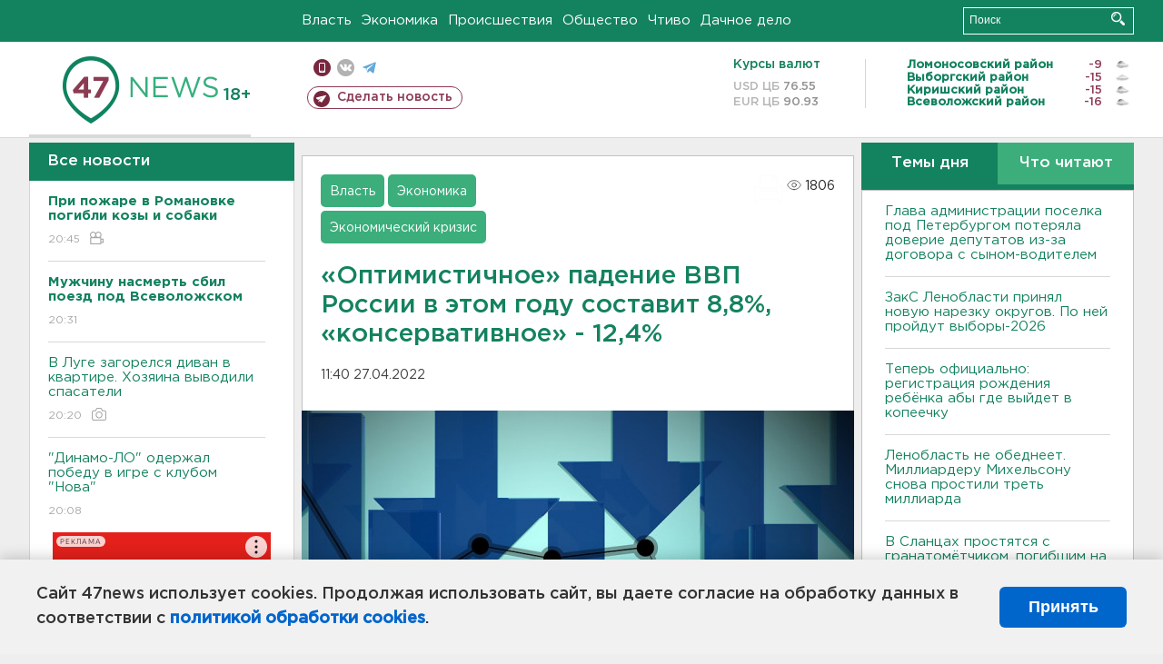

--- FILE ---
content_type: text/html; charset=UTF-8
request_url: https://47news.ru/articles/211151/
body_size: 18830
content:
<!DOCTYPE html>
<html xmlns="http://www.w3.org/1999/xhtml" prefix="og: http://ogp.me/ns#" lang="ru">
<head>
    <meta charset="UTF-8">
    <title>«Оптимистичное» падение ВВП России в этом году составит 8,8%, «консервативное» - 12,4% -- 27 апреля 2022 &#8250; Статьи &#8250;  47новостей из Ленинградской области</title>
    <meta name="viewport" content="width=device-width, initial-scale=1">
    <meta name="keywords" content="Ленинградская область, 47 новостей из Ленинградской области, власть, политика, бизнес, производство, общество, ЧП, происшествия, криминал, коммуникации, граница, среда обитания, досуг, культура, лесопромышленный комплекс, ЛПК Ленобласти, Северо-Европейский газопровод, СЕГ, Балтийская трубопроводная система, БТС, Бокситогорский район, Волосовский район, Волховский район, Всеволожский район, Выборгский район, Гатчинский район, Кингисеппский район, Киришский район, Кировский район, Лодейнопольский район, Ломоносовский район, Лужский район, Подпорожский район, Приозерский район, Сланцевский район, Сосновый Бор, Тихвинский район, Тосненский район, цитата дня, глас народа, 47News, Финляндия, Выборг, Форд-Всеволожск, ЛАЭС, Финский залив, Ладожское озеро, рыбаки на льдине">
    <meta name="description" content="В кабмине РФ создается первый после введения масштабных санкций проект сценарных условий прогноза социально-экономического развития.">
    <meta name="yandex-verification" content="60f81bf0b559655a">
    <meta name="yandex-verification" content="56562c0790546cc7">
    <meta name="google-site-verification" content="TFY-D1Ff-3Ecg_ZFNht2pYlTvtBeFznqqe2IVwvvYwk">
    <meta name="version" content="1.90.7">
    <meta property="og:title" content="&amp;laquo;Оптимистичное&amp;raquo; падение ВВП России в этом году составит 8,8%, &amp;laquo;консервативное&amp;raquo; - 12,4%">
    <meta property="og:type" content="article" >
    <meta property="og:url" content="https://47news.ru/articles/211151/" >
    <meta property="og:image" content="https://i.47news.ru//titles/2022/04/20220427_ex17ftdb3gydsp3sjw1j.jpg" >
    <meta property="og:site_name" content="47 Новостей Ленинградской области" >
    <meta property="og:description" content="В кабмине РФ создается первый после введения масштабных санкций проект сценарных условий прогноза социально-экономического развития." >
        <link rel="apple-touch-icon" href="https://47news.ru/frontend/favicon/apple-touch-icon.png">
    <link rel="apple-touch-icon" sizes="57x57" href="https://47news.ru/frontend/favicon/apple-touch-icon-57x57.png">
    <link rel="apple-touch-icon" sizes="60x60" href="https://47news.ru/frontend/favicon/apple-touch-icon-60x60.png">
    <link rel="apple-touch-icon" sizes="72x72" href="https://47news.ru/frontend/favicon/apple-touch-icon-72x72.png">
    <link rel="apple-touch-icon" sizes="76x76" href="https://47news.ru/frontend/favicon/apple-touch-icon-76x76.png">
    <link rel="apple-touch-icon" sizes="114x114" href="https://47news.ru/frontend/favicon/apple-touch-icon-114x114.png">
    <link rel="apple-touch-icon" sizes="180x180" href="https://47news.ru/frontend/favicon/apple-touch-icon-180x180.png">
    <link rel="icon" type="image/png" sizes="16x16" href="https://47news.ru/frontend/favicon/favicon-16x16.png">
    <link rel="icon" type="image/png" sizes="32x32" href="https://47news.ru/frontend/favicon/favicon-32x32.png">
    <link rel="icon" type="image/png" sizes="192x192" href="https://47news.ru/frontend/favicon/android-chrome-192x192.png">
    <link rel="manifest" href="https://47news.ru/frontend/favicon/site.webmanifest">
    <link rel="mask-icon" href="https://47news.ru/frontend/favicon/safari-pinned-tab.svg" color="#1f9c75">
    <link rel="shortcut icon" href="https://47news.ru/frontend/favicon/favicon.ico">
    <meta name="msapplication-TileColor" content="#00aba9">
    <meta name="msapplication-TileImage" content="https://47news.ru/frontend/favicon/mstile-144x144.png">
    <meta name="msapplication-config" content="https://47news.ru/frontend/favicon/browserconfig.xml">
    <meta name="theme-color" content="#ffffff">
    <script>
        var timerMainBannerId = 0;
        var fqdn = '47news.ru';
        var scheme = 'https://';
        var domain_assets = 'https://47news.ru';
    </script>
            <!-- Yandex.Metrika counter -->
    <script>
        (function(m,e,t,r,i,k,a){ m[i]=m[i]||function() { (m[i].a=m[i].a||[]).push(arguments) };
            m[i].l=1*new Date();k=e.createElement(t),a=e.getElementsByTagName(t)[0],k.async=1,k.src=r,a.parentNode.insertBefore(k,a)})
        (window, document, "script", "https://mc.yandex.ru/metrika/tag.js", "ym");
        ym(5777860, "init", {
            clickmap:true,
            trackLinks:true,
            accurateTrackBounce:true,
            webvisor:true
        });
    </script>
    <noscript><div><img src="https://mc.yandex.ru/watch/5777860" style="position:absolute; left:-9999px;" alt=""></div></noscript>
    <!-- /Yandex.Metrika counter -->
    <!-- Adfox bidding -->
<script async src="https://yandex.ru/ads/system/header-bidding.js"></script>
    <script src="/frontend/adfox/adfox_bidding_main.js"></script>
<!-- Yandex Native Ads -->
<script>window.yaContextCb = window.yaContextCb || []</script>
<script src="https://yandex.ru/ads/system/context.js" async></script>
<!-- Adfox: END -->
    <script async src="https://jsn.24smi.net/smi.js" data-comment="traffic exchange network script: 24smi"></script>
    <script async src="https://cdn.tds.bid/bid.js" type="text/javascript"></script>
    <link href="/frontend/css/style.css" rel="stylesheet" type="text/css" >
    <link href="/frontend/fonts.css" rel="stylesheet" type="text/css" >
            <script src="https://47news.ru/frontend/js.jquery/jquery-1.12.4.min.js"></script>
        <script src="https://47news.ru/frontend/js.jquery/jquery.form.4.2.2.js"></script>
        <script src="https://47news.ru/frontend/js.jquery/jquery.mousewheel.js"></script>
        <script src="https://47news.ru/frontend/js.jquery/jquery.jscrollpane.min.js"></script>
        <link rel="stylesheet" href="https://47news.ru/frontend/js.jquery/jquery.jscrollpane.css" type="text/css">
        <script src="https://47news.ru/frontend/js.jquery/jquery.waitforimages.min.js"></script>
        <script src="/frontend/js.jquery/jquery.cookie.js"></script>
    <script>
        var GLOBAL_FEATURE_GREENHEAD_SCROLLABLE =  true ;
        var GLOBAL_FEATURE_BANNERHEIGHT_701 = 250;
    </script>
        <script src="/frontend/js.jquery/jquery.paginator.js?v=1.90.7"></script>
    <script src="/frontend/js/core.js?v=1.90.7"></script>
    <script src="/frontend/js/scripts.desktop.js?v=1.90.7"></script>
                    <link rel="stylesheet" href="/frontend/js.jquery/jquery.fancybox.min.css" type="text/css" >
        <script src="/frontend/js.jquery/jquery.fancybox.min.js"></script>
    <script id="greenswitcher">
        $(function(){
            $("#greenhead .district > span > a").on("click", function(){
                $("#greenhead .district .list").toggle();
            });
            $("#header, #content").on("click", function(){
                $("#greenhead .district .list").hide();
            });
        });
    </script>
</head>
<body>
<style>
    .cookie-consent {
        position: fixed;
        bottom: 0;
        left: 0;
        right: 0;
        background: #f1f1f1;
        padding: 25px 40px;
        box-shadow: 0 -2px 15px rgba(0,0,0,0.2);
        display: none;
        justify-content: space-between;
        align-items: center;
        z-index: 1000;
        min-height: 90px;
        box-sizing: border-box;
    }
    .cookie-consent-text {
        margin-right: 30px;
        font-size: 18px;
        line-height: 1.5;
        color: #333;
        flex-grow: 1;
    }
    .cookie-consent-link {
        color: #0066cc;
        text-decoration: none;
        font-weight: bold;
        white-space: nowrap;
    }
    .cookie-consent-link:hover {
        text-decoration: underline;
    }
    .cookie-consent-button {
        background: #0066cc;
        color: white;
        border: none;
        padding: 12px 24px;
        border-radius: 6px;
        cursor: pointer;
        font-size: 18px;
        font-weight: bold;
        min-width: 140px;
        transition: background 0.3s;
    }
    .cookie-consent-button:hover {
        background: #004d99;
    }
    @media (max-width: 768px) {
        .cookie-consent {
            flex-direction: column;
            padding: 20px;
            text-align: center;
        }
        .cookie-consent-text {
            margin-right: 0;
            margin-bottom: 20px;
        }
    }
</style>
<div class="cookie-consent" id="cookieConsent">
    <div class="cookie-consent-text">
        Сайт 47news использует cookies. Продолжая использовать сайт, вы даете согласие на обработку данных в соответствии с <a href="/pages/16/" class="cookie-consent-link">политикой обработки cookies</a>.
    </div>
    <button class="cookie-consent-button" id="cookieAcceptButton">Принять</button>
</div>
<script>
    document.addEventListener('DOMContentLoaded', function() {
        let cookieConsent = document.getElementById('cookieConsent');
        let acceptButton = document.getElementById('cookieAcceptButton');
        // Упрощенная проверка cookies без проблемных regexp
        function checkCookie() {
            let cookies = document.cookie.split(';');
            for(let i = 0; i < cookies.length; i++) {
                let cookie = cookies[i].trim();
                if(cookie.indexOf('cookieConsentAccepted=') === 0) {
                    return true;
                }
            }
            return false;
        }
        if(!checkCookie()) {
            console.log('consent display');
            cookieConsent.style.display = 'flex';
        }
        // Установка cookie на 6 месяцев
        function setConsentCookie() {
            let date = new Date();
            date.setMonth(date.getMonth() + 6);
            document.cookie = 'cookieConsentAccepted=true; expires=' + date.toUTCString() + '; path=/';
        }
        acceptButton.addEventListener('click', function() {
            console.log('set cookie');
            setConsentCookie();
            cookieConsent.style.display = 'none';
        });
    });
</script>
    <div
            class="abstract_banner topbanner_over_maindiv"
            data-adplace="place_701"
            data-comment="Панорама"
            style="max-height: 250px; ">
        <!--AdFox START-->
<!--47news.ru-->
<!--Площадка: 47news.ru / * / *-->
<!--Тип баннера: Панорама-->
<!--Расположение: верх страницы-->
<div id="adfox_head"></div>
<script>
    window.yaContextCb.push(()=>{
        Ya.adfoxCode.create({
            ownerId: 213964,
            containerId: 'adfox_head',
            params: {
                pp: 'g',
                ps: 'bohd',
                p2: 'fuav',
                puid1: ''
            }
        })
    })
</script>
    </div>
<div id="main">
        <div id="greenhead">
        <div class="wrapper">
                                                              <div class="menu" style="margin-left: 300px">
                <ul>
                    <li><a href="/rubrics/regime/">Власть</a></li>
                    <li><a href="/rubrics/economy/">Экономика</a></li>
                    <li><a href="/rubrics/emergency/">Происшествия</a></li>
                    <li><a href="/rubrics/society/">Общество</a></li>
                                        <li><a href="/plus/">Чтиво</a></li>                     <li><a href="/rubrics/dacha/">Дачное дело</a></li>
                                    </ul>
            </div>
            <div class="search" style="float: right">
                <form action="/search/" method="get">
                    <div class="input">
                        <input type="text" name="query" placeholder="Поиск" >
                        <button>Искать</button>
                    </div>
                </form>
            </div>
        </div>
    </div>
        <div id="header">
        <div class="wrapper">
            <div class="logo">
                <a href="/"><img src="https://47news.ru/frontend/images/logo_site.png" alt="Логотип 47 новостей"></a>
            </div>
            <div class="h18">
                <span style="vertical-align: sub; font-size: smaller">18+</span>
            </div>
            <div class="nets">
                <div class="fline">
                    <a href="https://m.47news.ru/?usemobile=1&noredir=1" class="mobile">Мобильная версия</a>
                    <a href="https://vk.com/news47rus" class="vk">вконтакте</a>
                    <a href="https://t.me/allnews47" class="tg">телеграм</a>
                                    </div>
                <div class="sline">
                    <a href="/articles/manage/" class="makenews">Сделать новость</a>
                </div>
            </div>
            <div class="currency">
                <span class="title">Курсы валют</span>
                <span class="row"><span>USD ЦБ</span> 76.55</span>
                <span class="row"><span>EUR ЦБ</span> 90.93</span>
            </div>
            <div class="weather">
                                    <ul>
                                                                                    <li>
                                    <b>Ломоносовский район</b><span class="temp">-9</span><span class="i"><img width="15" src="https://47news.ru/frontend/images/weather/27n.png" alt="" ></span>
                                </li>
                                                                                                                <li>
                                    <b>Выборгский район</b><span class="temp">-15</span><span class="i"><img width="15" src="https://47news.ru/frontend/images/weather/26n.png" alt="" ></span>
                                </li>
                                                                                                                <li>
                                    <b>Киришский район</b><span class="temp">-15</span><span class="i"><img width="15" src="https://47news.ru/frontend/images/weather/27n.png" alt="" ></span>
                                </li>
                                                                                                                <li>
                                    <b>Всеволожский район</b><span class="temp">-16</span><span class="i"><img width="15" src="https://47news.ru/frontend/images/weather/27n.png" alt="" ></span>
                                </li>
                                                                                                                                                                                                                                                                                                                                                                                                                                                                                                                                                                                                                                                                                                                                                                                                                                                                                    </ul>
                            </div>
            <div class="clearfix"></div>
        </div>
    </div>
    <div id="content">
        <div class="wrapper">
                                    <div id="leftcol">
                                <a href="/articles/"><h3 class="ghead">Все новости</h3></a>
                <ul class="newslist verticalscrollplace">
                    		<li>
		<a href="/articles/281977/">
							<b>При пожаре в Романовке погибли козы и собаки </b>
									<span class="cdate">
				20:45
								<span class="rep_icon"><img src="https://47news.ru/frontend/images/icons/ico_video.png"></span>			</span>
		</a>
	</li>
		<li>
		<a href="/articles/281976/">
							<b>Мужчину насмерть сбил поезд под Всеволожском</b>
									<span class="cdate">
				20:31
											</span>
		</a>
	</li>
		<li>
		<a href="/articles/281973/">
							В Луге загорелся диван в квартире. Хозяина выводили спасатели 
									<span class="cdate">
				20:20
				<span class="rep_icon"><img src="https://47news.ru/frontend/images/icons/ico_photo.png"></span>							</span>
		</a>
	</li>
		<li class="noborder">
		<a href="/articles/281972/">
							"Динамо-ЛО" одержал победу в игре с клубом "Нова" 
									<span class="cdate">
				20:08
											</span>
		</a>
	</li>
			    <div
            class="abstract_banner b-block"
            data-adplace="place_201"
            data-comment="201"
            style="max-height: 400px; max-width: 240px;">
        <!--AdFox START-->
<!--47news.ru-->
<!--Площадка: 47news.ru / * / *-->
<!--Тип баннера: 240х400 слева-1-->
<!--Расположение: слева-1-->
<div id="adfox_163422008296913012"></div>
<script>
    window.yaContextCb.push(()=>{
        Ya.adfoxCode.create({
            ownerId: 213964,
            containerId: 'adfox_163422008296913012',
            params: {
                pp: 'jzf',
                ps: 'bohd',
                p2: 'foxk',
                puid1: ''
            }
        })
    })
</script>
<!-- 47news - RU - Adblocking - 300x600 -->
<!-- Invocation banner code for the requested adslot -->
<div id='crt-1293304-1'>
<script type='text/javascript'>callAdblock('crt-1293304-1',1293304,300,600);</script>
</div>
    </div>
		<li>
		<a href="/articles/281967/">
							“Ветер из корональной дыры”. На Земле ожидаются магнитные бури и полярные сияния
									<span class="cdate">
				19:46
				<span class="rep_icon"><img src="https://47news.ru/frontend/images/icons/ico_photo.png"></span>							</span>
		</a>
	</li>
		<li>
		<a href="/articles/281968/">
							Литва перестанет пропускать грузовики из России и Белоруссии, если в баках больше 200 литров
									<span class="cdate">
				19:27
											</span>
		</a>
	</li>
		<li>
		<a href="/articles/281966/">
							В Ленобласти расширили бесплатную юридическую помощь. Узнали, для кого
									<span class="cdate">
				19:09
											</span>
		</a>
	</li>
		<li>
		<a href="/articles/281969/">
							На квартире в Мурино двое организовали центр для телефонных атак. Они арестованы 
									<span class="cdate">
				18:45
											</span>
		</a>
	</li>
		<li>
		<a href="/articles/281965/">
							В Ивангороде простятся с земляком, погибшим в Курской области
									<span class="cdate">
				18:26
				<span class="rep_icon"><img src="https://47news.ru/frontend/images/icons/ico_photo.png"></span>							</span>
		</a>
	</li>
		<li>
		<a href="/articles/281961/">
							Где лежат «облака» и работает ИИ. Новый модуль дата-центра запустили под Тосно
									<span class="cdate">
				18:08
											</span>
		</a>
	</li>
		<li>
		<a href="/articles/281962/">
							Боец из Киришского района погиб на СВО
									<span class="cdate">
				17:44
				<span class="rep_icon"><img src="https://47news.ru/frontend/images/icons/ico_photo.png"></span>							</span>
		</a>
	</li>
		<li>
		<a href="/articles/281964/">
							<b>Глава администрации поселка под Петербургом потеряла доверие депутатов из-за договора с сыном-водителем</b>
									<span class="cdate">
				17:25
											</span>
		</a>
	</li>
		<li>
		<a href="/articles/281960/">
							Силовики заглянули в соцсети и пришли к водителю компании-подрядчика Минобороны РФ в Петербурге
									<span class="cdate">
				17:07
											</span>
		</a>
	</li>
		<li>
		<a href="/articles/281958/">
							Много раритета. Дорожники рассказали, что необычного забывают в поездах и как вернуть вещи
									<span class="cdate">
				16:55
											</span>
		</a>
	</li>
		<li>
		<a href="/articles/281957/">
							Больше 16 километров труб. Где в Ленобласти прямо сейчас обновляют водопровод  и где уже обновили
									<span class="cdate">
				16:40
				<span class="rep_icon"><img src="https://47news.ru/frontend/images/icons/ico_photo.png"></span>							</span>
		</a>
	</li>
		<li>
		<a href="/articles/281956/">
							Люди в камуфляже вывели человека в рясе из церкви в Петербурге
									<span class="cdate">
				16:26
				<span class="rep_icon"><img src="https://47news.ru/frontend/images/icons/ico_photo.png"></span>							</span>
		</a>
	</li>
		<li>
		<a href="/articles/281950/">
							Россиянка привезла из Нячанга сиамского, но не кота
									<span class="cdate">
				16:10
											</span>
		</a>
	</li>
		<li>
		<a href="/articles/281944/">
							<b>В Ленобласти завтра местами снегопад, мороз не слабеет</b>
									<span class="cdate">
				15:55
				<span class="rep_icon"><img src="https://47news.ru/frontend/images/icons/ico_photo.png"></span>							</span>
		</a>
	</li>
		<li>
		<a href="/articles/281952/">
							Под Гатчиной загорелся коровник на 450 голов
									<span class="cdate">
				15:41
				<span class="rep_icon"><img src="https://47news.ru/frontend/images/icons/ico_photo.png"></span>							</span>
		</a>
	</li>
		<li>
		<a href="/articles/281953/">
							Под Сланцами эвакуировались 40 человек из-за пожара в цеху
									<span class="cdate">
				15:30
				<span class="rep_icon"><img src="https://47news.ru/frontend/images/icons/ico_photo.png"></span>							</span>
		</a>
	</li>
		<li>
		<a href="/articles/281951/">
							<b>Ледоколам разрешили помогать судам в Усть-Луге. Теперь точно зима</b>
									<span class="cdate">
				15:25
											</span>
		</a>
	</li>
		<li>
		<a href="/articles/281949/">
							И в Выборге тоже заметили кибертрак от Маска. Он же «луноход», он же «гробовозка»
									<span class="cdate">
				15:10
				<span class="rep_icon"><img src="https://47news.ru/frontend/images/icons/ico_photo.png"></span>							</span>
		</a>
	</li>
		<li>
		<a href="/articles/281947/">
							Худрука и главного дирижера Капеллы Петербурга похоронят на Смоленском кладбище
									<span class="cdate">
				14:55
				<span class="rep_icon"><img src="https://47news.ru/frontend/images/icons/ico_photo.png"></span>							</span>
		</a>
	</li>
		<li>
		<a href="/articles/281948/">
							В Пушкине ищут пропавших женщину с ребенком - обновление
									<span class="cdate">
				14:40
				<span class="rep_icon"><img src="https://47news.ru/frontend/images/icons/ico_photo.png"></span>							</span>
		</a>
	</li>
		<li>
		<a href="/articles/281946/">
							<b>Комитет по образованию Ленобласти меняет руководителя</b>
									<span class="cdate">
				14:25
											</span>
		</a>
	</li>
		<li>
		<a href="/articles/281945/">
							В Петербурге и Ленобласти потребители незаконно пользовались электричеством на 530 млн
									<span class="cdate">
				14:10
											</span>
		</a>
	</li>
		<li>
		<a href="/articles/281932/">
							Команда есть. 13 россиян поедут завоевывать медали на Олимпиаду в Италию
									<span class="cdate">
				13:55
											</span>
		</a>
	</li>
		<li>
		<a href="/articles/281943/">
							"Сколько можно жевать эту тему?": Матвиенко призвала не отпускать ситуацию с проблемами  "Почты России"
									<span class="cdate">
				13:40
											</span>
		</a>
	</li>
		<li>
		<a href="/articles/281942/">
							Житель Сертолово предстанет перед судом за поджог у храма в Петербурге. И не только
									<span class="cdate">
				13:25
				<span class="rep_icon"><img src="https://47news.ru/frontend/images/icons/ico_photo.png"></span>							</span>
		</a>
	</li>
		<li>
		<a href="/articles/281941/">
							Ленобласть просит у Мишустина завести реестр обманутых при строительстве ИЖС
									<span class="cdate">
				13:10
											</span>
		</a>
	</li>
		<li>
		<a href="/articles/281938/">
							Дело блогера Гусейна Гасанова о неуплате налогов на 170 млн передадут в суд
									<span class="cdate">
				12:55
											</span>
		</a>
	</li>
		<li>
		<a href="/articles/281940/">
							Депутату Матвееву вынесли предупреждение. Экс-прокурор нацеливался на отставку 
									<span class="cdate">
				12:42
											</span>
		</a>
	</li>
		<li>
		<a href="/articles/281939/">
							<b>ЗакС Ленобласти принял новую нарезку округов. По ней пройдут выборы-2026</b>
									<span class="cdate">
				12:29
											</span>
		</a>
	</li>
		<li>
		<a href="/articles/281937/">
							Житель Приозерска заплатит штраф за наци-песенки ВКонтакте
									<span class="cdate">
				12:23
											</span>
		</a>
	</li>
		<li>
		<a href="/articles/281935/">
							Грузовик таранил Kia на "Коле", водитель иномарки попала в больницу
									<span class="cdate">
				11:59
											</span>
		</a>
	</li>
		<li>
		<a href="/articles/281934/">
							<b>Теперь официально: регистрация рождения ребёнка абы где выйдет в копеечку </b>
									<span class="cdate">
				11:46
											</span>
		</a>
	</li>
		<li>
		<a href="/articles/281933/">
							<b>Ленобласть не обеднеет. Миллиардеру Михельсону снова простили треть миллиарда</b>
									<span class="cdate">
				11:40
											</span>
		</a>
	</li>
		<li>
		<a href="/articles/281931/">
							В Тверской области 14-летнего признали террористом и отправили в колонию на семь лет
									<span class="cdate">
				11:15
											</span>
		</a>
	</li>
		<li>
		<a href="/articles/281930/">
							В фонде обязательного медстрахования заявили о росте средней зарплаты врачей до 147 тысяч
									<span class="cdate">
				10:59
											</span>
		</a>
	</li>
		<li>
		<a href="/articles/281929/">
							В МВД предупредили о схеме мошенников с якобы крупным выигрышем
									<span class="cdate">
				10:34
				<span class="rep_icon"><img src="https://47news.ru/frontend/images/icons/ico_photo.png"></span>							</span>
		</a>
	</li>
		<li>
		<a href="/articles/281928/">
							Бывшего главного нарколога страны освободили от наказания по делу о хищении 138 млн рублей
									<span class="cdate">
				10:09
											</span>
		</a>
	</li>
		<li>
		<a href="/articles/281927/">
							В Сланцах простятся с гранатомётчиком, погибшим на СВО
									<span class="cdate">
				09:49
				<span class="rep_icon"><img src="https://47news.ru/frontend/images/icons/ico_photo.png"></span>							</span>
		</a>
	</li>
		<li>
		<a href="/articles/281926/">
							СМИ: У россиян перестали маркироваться звонки от трех известных банков
									<span class="cdate">
				09:31
											</span>
		</a>
	</li>
		<li>
		<a href="/articles/281925/">
							Январские банные пожары продолжились в садоводстве рядом с Чащей
									<span class="cdate">
				09:06
											</span>
		</a>
	</li>
		<li>
		<a href="/articles/281924/">
							<b>Пожар в Якутии унес жизни пяти человек, в том числе троих детей</b>
									<span class="cdate">
				08:44
				<span class="rep_icon"><img src="https://47news.ru/frontend/images/icons/ico_photo.png"></span>							</span>
		</a>
	</li>
		<li>
		<a href="/articles/281916/">
							Зачем нужны православные детсады, рассказал патриарх Кирилл
									<span class="cdate">
				23:56, 27.01.2026
											</span>
		</a>
	</li>
		<li>
		<a href="/articles/281923/">
							Врачи рассказали, в какие месяцы лучше всего сходить на маммографию, ФГДС и флюорографию
									<span class="cdate">
				23:29, 27.01.2026
											</span>
		</a>
	</li>
		<li>
		<a href="/articles/281922/">
							Роскомнадзор заблокировал аниме-энциклопедию «Шикимори»
									<span class="cdate">
				22:55, 27.01.2026
											</span>
		</a>
	</li>
		<li>
		<a href="/articles/281919/">
							Осталось 85 секунд. Стрелки часов Судного дня перевели
									<span class="cdate">
				22:28, 27.01.2026
											</span>
		</a>
	</li>
		<li>
		<a href="/articles/281920/">
							В Леноблводоканале предупредили о работах в Приозерске
									<span class="cdate">
				21:54, 27.01.2026
											</span>
		</a>
	</li>
		<li>
		<a href="/articles/281918/">
							В Польше затягивается процесс отвода судьи по делу Бутягина
									<span class="cdate">
				21:30, 27.01.2026
											</span>
		</a>
	</li>
		<li>
		<a href="/articles/281921/">
							<b>В ангаре, который загорелся во Мге, находилось подсобное хозяйство. Были спасены бараны </b>
									<span class="cdate">
				20:50, 27.01.2026
								<span class="rep_icon"><img src="https://47news.ru/frontend/images/icons/ico_video.png"></span>			</span>
		</a>
	</li>
		<li>
		<a href="/articles/281914/">
							В Ленобласти растет заболеваемость ОРВИ и гриппом. А в Петербурге — падает
									<span class="cdate">
				20:29, 27.01.2026
											</span>
		</a>
	</li>
		<li>
		<a href="/articles/281917/">
							<b>В Мурино тлеющий мусор выгнал на улицу больше десятка человек. Одного передали медикам</b>
									<span class="cdate">
				20:05, 27.01.2026
											</span>
		</a>
	</li>
		<li>
		<a href="/articles/281915/">
							<b>Во Мге тушат промышленный ангар</b>
									<span class="cdate">
				19:43, 27.01.2026
								<span class="rep_icon"><img src="https://47news.ru/frontend/images/icons/ico_video.png"></span>			</span>
		</a>
	</li>
		<li>
		<a href="/articles/281913/">
							Прокуратура нашла неочищенные дороги под Выборгом
									<span class="cdate">
				19:33, 27.01.2026
				<span class="rep_icon"><img src="https://47news.ru/frontend/images/icons/ico_photo.png"></span>							</span>
		</a>
	</li>
		<li>
		<a href="/articles/281912/">
							В Сланцах лишили прав водителя с хроническим психическим расстройством
									<span class="cdate">
				19:09, 27.01.2026
											</span>
		</a>
	</li>
		<li>
		<a href="/articles/281911/">
							Жительница Кировска сожгла пенсионера заживо и получила 11 лет колонии
									<span class="cdate">
				18:52, 27.01.2026
											</span>
		</a>
	</li>
		<li>
		<a href="/articles/281910/">
							Путин возложил венок к «Матери-Родине» на Пискаревском кладбище
									<span class="cdate">
				18:32, 27.01.2026
								<span class="rep_icon"><img src="https://47news.ru/frontend/images/icons/ico_video.png"></span>			</span>
		</a>
	</li>
		<li>
		<a href="/articles/281908/">
							<b>Инкассаторский автомобиль попал в аварию на "Нарве". Пострадал водитель </b>
									<span class="cdate">
				18:08, 27.01.2026
				<span class="rep_icon"><img src="https://47news.ru/frontend/images/icons/ico_photo.png"></span>							</span>
		</a>
	</li>
		<li>
		<a href="/articles/281906/">
							Восстановлено электроснабжение Мурманска и Североморска
									<span class="cdate">
				17:51, 27.01.2026
											</span>
		</a>
	</li>
		<li>
		<a href="/articles/281905/">
							<b>На Ладожском мосту стартует ремонт с ограничениями. Но дорожников может быть не видно</b>
									<span class="cdate">
				17:31, 27.01.2026
				<span class="rep_icon"><img src="https://47news.ru/frontend/images/icons/ico_photo.png"></span>							</span>
		</a>
	</li>
		<li>
		<a href="/articles/281904/">
							Молодоженам в Ленобласти начнут дарить свадебные путешествия, но есть нюанс
									<span class="cdate">
				17:20, 27.01.2026
											</span>
		</a>
	</li>
		<li>
		<a href="/articles/281903/">
							Генпрокуратура России считает экс-премьера Украины Тимошенко виновной в распространении фейков о ВС РФ
									<span class="cdate">
				17:05, 27.01.2026
											</span>
		</a>
	</li>
		<li>
		<a href="/articles/281902/">
							ХК "Ленинградец" проиграл оба матча на выезде 
									<span class="cdate">
				16:50, 27.01.2026
				<span class="rep_icon"><img src="https://47news.ru/frontend/images/icons/ico_photo.png"></span>							</span>
		</a>
	</li>
		<li>
		<a href="/articles/281901/">
							В Тосно задержали девушку, которую разыскивали за кражу в супермаркете 
									<span class="cdate">
				16:36, 27.01.2026
				<span class="rep_icon"><img src="https://47news.ru/frontend/images/icons/ico_photo.png"></span>							</span>
		</a>
	</li>
		<li>
		<a href="/articles/281900/">
							"ЛизаАлерт" проведет лекцию в Волхове. Желающие смогут вступить в отряд 
									<span class="cdate">
				16:20, 27.01.2026
											</span>
		</a>
	</li>
		<li>
		<a href="/articles/281899/">
							<b>Десятки тысяч в рублях, долларах и евро. Стало известно, за какие купюры взят украинец в Ивангороде</b>
									<span class="cdate">
				16:04, 27.01.2026
				<span class="rep_icon"><img src="https://47news.ru/frontend/images/icons/ico_photo.png"></span>				<span class="rep_icon"><img src="https://47news.ru/frontend/images/icons/ico_video.png"></span>			</span>
		</a>
	</li>
		<li>
		<a href="/articles/281898/">
							Фифи из Сенегала оказалась ещё той цацей. Африканка не прошла из Ивангорода в Эстонию
									<span class="cdate">
				15:46, 27.01.2026
											</span>
		</a>
	</li>
		<li>
		<a href="/articles/281897/">
							Госдума в первом чтении разрешила ФСБ отключать и мобильный, и проводной интернет
									<span class="cdate">
				15:24, 27.01.2026
											</span>
		</a>
	</li>
		<li>
		<a href="/articles/281896/">
							В Ленобласти в этом году отремонтируют около 350 км региональных дорог. Несколько адресов уже известны 
									<span class="cdate">
				15:09, 27.01.2026
											</span>
		</a>
	</li>
		<li>
		<a href="/articles/281895/">
							<b>Владимир Путин по традиции в День снятия блокады побывал на Невском пятачке</b>
									<span class="cdate">
				14:42, 27.01.2026
								<span class="rep_icon"><img src="https://47news.ru/frontend/images/icons/ico_video.png"></span>			</span>
		</a>
	</li>
		<li>
		<a href="/articles/281894/">
							В Госдуме назвали бессмысленными спекуляции о возможной блокировке Telegram и призвали доверять Роскомнадзору
									<span class="cdate">
				14:32, 27.01.2026
											</span>
		</a>
	</li>
		<li>
		<a href="/articles/281891/">
							В отдаленной деревне Гимрека спасали беременную собаку, застрявшую под полом дома 
									<span class="cdate">
				14:14, 27.01.2026
				<span class="rep_icon"><img src="https://47news.ru/frontend/images/icons/ico_photo.png"></span>							</span>
		</a>
	</li>
		<li>
		<a href="/articles/281892/">
							<b>«Был заживо погребен за 60 тысяч». Ветерану СВО без ног помогли вырваться из пансионата для пожилых в Мультицентр во Всеволожске</b>
									<span class="cdate">
				14:09, 27.01.2026
											</span>
		</a>
	</li>
		<li>
		<a href="/articles/281890/">
							<b>Синоптики рассказали о погоде на завтра в Ленобласти: мороз усиливается</b>
									<span class="cdate">
				13:54, 27.01.2026
				<span class="rep_icon"><img src="https://47news.ru/frontend/images/icons/ico_photo.png"></span>							</span>
		</a>
	</li>
		<li>
		<a href="/articles/281887/">
							Мошенники предлагают россиянам проверить штраф ГИБДД на "Госуслугах"
									<span class="cdate">
				13:36, 27.01.2026
											</span>
		</a>
	</li>
		<li>
		<a href="/articles/281888/">
							<b>Перекрытия и сбой интернета второй день испытывают Петербург и Ленобласть</b>
									<span class="cdate">
				13:21, 27.01.2026
				<span class="rep_icon"><img src="https://47news.ru/frontend/images/icons/ico_photo.png"></span>							</span>
		</a>
	</li>
		<li>
		<a href="/articles/281886/">
							Беременных россиянок будут включать в регистр
									<span class="cdate">
				13:15, 27.01.2026
											</span>
		</a>
	</li>
		<li>
		<a href="/articles/281885/">
							“Сколько лет, сколько зим” на 1 млн. Петербургский пенсионер поверил в “кодовую фразу” аферистов 
									<span class="cdate">
				13:00, 27.01.2026
											</span>
		</a>
	</li>
		<li>
		<a href="/articles/281884/">
							В Тихвине вновь попытаются продать за рубль памятник-заброшку
									<span class="cdate">
				12:45, 27.01.2026
				<span class="rep_icon"><img src="https://47news.ru/frontend/images/icons/ico_photo.png"></span>							</span>
		</a>
	</li>
		<li>
		<a href="/articles/281883/">
							СМИ: Минфин предложил легализовать онлайн-казино
									<span class="cdate">
				12:30, 27.01.2026
											</span>
		</a>
	</li>
		<li>
		<a href="/articles/281882/">
							<b>20 залов и светлая галерея. Как будет выглядеть исторический Центр в Зайцево</b>
									<span class="cdate">
				12:15, 27.01.2026
				<span class="rep_icon"><img src="https://47news.ru/frontend/images/icons/ico_photo.png"></span>							</span>
		</a>
	</li>
		<li>
		<a href="/articles/281881/">
							Скончался руководитель петербургской Капеллы Владислав Чернушенко
									<span class="cdate">
				11:50, 27.01.2026
											</span>
		</a>
	</li>
		<li>
		<a href="/articles/281880/">
							Приказано выздороветь на 9-й день. Минздрав вдвое сократил срок лечения гриппа
									<span class="cdate">
				11:39, 27.01.2026
											</span>
		</a>
	</li>
		<li>
		<a href="/articles/281879/">
							СМИ: Дом, где погибли люди во время пожара в Балашихе, был незаконным хостелом. Пострадавших может быть больше
									<span class="cdate">
				11:26, 27.01.2026
											</span>
		</a>
	</li>
		<li>
		<a href="/articles/281878/">
							Сильный снегопад отменяет рейсы между Москвой и Петербургом
									<span class="cdate">
				11:11, 27.01.2026
				<span class="rep_icon"><img src="https://47news.ru/frontend/images/icons/ico_photo.png"></span>				<span class="rep_icon"><img src="https://47news.ru/frontend/images/icons/ico_video.png"></span>			</span>
		</a>
	</li>
		<li>
		<a href="/articles/281877/">
							В поселке под Колтушами мужчина стрелял холостыми у магазина
									<span class="cdate">
				10:46, 27.01.2026
											</span>
		</a>
	</li>
		<li>
		<a href="/articles/281876/">
							<b>Сразу четверо человек погибли во время пожара в Балашихе</b>
									<span class="cdate">
				10:23, 27.01.2026
				<span class="rep_icon"><img src="https://47news.ru/frontend/images/icons/ico_photo.png"></span>							</span>
		</a>
	</li>
		<li>
		<a href="/articles/281875/">
							Не стало бывшего главного тренера сборной России по футболу Бориса Игнатьева
									<span class="cdate">
				10:06, 27.01.2026
											</span>
		</a>
	</li>
		<li>
		<a href="/articles/281874/">
							Сиделка из Гатчины сняла полмиллиона с карты старика из Кудрово
									<span class="cdate">
				09:56, 27.01.2026
											</span>
		</a>
	</li>
		<li>
		<a href="/articles/281873/">
							В деревне под Сланцами отчаянная дама стреляла из ружья в воздух и по машине
									<span class="cdate">
				09:41, 27.01.2026
											</span>
		</a>
	</li>
		<li>
		<a href="/articles/281872/">
							Бизнесмен из Москвы купил долю в подрядчике "Русхимальянса" в Усть-Луге
									<span class="cdate">
				09:28, 27.01.2026
											</span>
		</a>
	</li>
		<li>
		<a href="/articles/281871/">
							Шереметьево закрыли до полудня
									<span class="cdate">
				09:14, 27.01.2026
											</span>
		</a>
	</li>
		<li>
		<a href="/articles/281870/">
							<b>Фура перекрыла движение по М-11 "Нева" в сторону Петербурга</b>
									<span class="cdate">
				09:00, 27.01.2026
				<span class="rep_icon"><img src="https://47news.ru/frontend/images/icons/ico_photo.png"></span>							</span>
		</a>
	</li>
		<li>
		<a href="/articles/281869/">
							Временные опоры ЛЭП установили в Мурманской области: борьба с блэкаутом продолжается четвертый день
									<span class="cdate">
				08:48, 27.01.2026
				<span class="rep_icon"><img src="https://47news.ru/frontend/images/icons/ico_photo.png"></span>							</span>
		</a>
	</li>
		<li>
		<a href="/articles/281867/">
							<b>Ленобласть построила 16 объектов защиты от атак БПЛА. А на восстановление Енакиево направит еще 1,2 миллиарда</b>
									<span class="cdate">
				23:12, 26.01.2026
											</span>
		</a>
	</li>
		<li>
		<a href="/articles/281865/">
							«Овсянка, сэр». Врачи рассказали, нужно ли есть кашу на завтрак
									<span class="cdate">
				22:56, 26.01.2026
											</span>
		</a>
	</li>
		<li>
		<a href="/articles/281866/">
							<b>Путин на встрече с Дрозденко обсудил проблему очистки воды и развитие Выборга</b>
									<span class="cdate">
				22:14, 26.01.2026
											</span>
		</a>
	</li>
		<li>
		<a href="/articles/281864/">
							Четверо с камерами и ломом взломали выход на крышу ЖК в Петербурге. Спускались уже без техники и с росгвардейцами - фото и видео
									<span class="cdate">
				21:53, 26.01.2026
				<span class="rep_icon"><img src="https://47news.ru/frontend/images/icons/ico_photo.png"></span>				<span class="rep_icon"><img src="https://47news.ru/frontend/images/icons/ico_video.png"></span>			</span>
		</a>
	</li>
                </ul>
                <a href="/articles/"><h3 class="ghead">Все новости</h3></a>
            </div>
            <div class="centercol">
                                                    <div class="middlecol">
                            <div
            class="abstract_banner m14 b-block"
            data-adplace="place_404"
            data-comment="404"
            style=" ">
        <!--AdFox START-->
<!--47news.ru-->
<!--Площадка: 47news.ru / * / *-->
<!--Тип баннера: 608х100 страницы шапки-->
<!--Расположение: <верх страницы>-->
<div id="adfox_150421594263481305"></div>
<script>
window.yaContextCb.push(()=>{
    window.Ya.adfoxCode.create({
        ownerId: 213964,
        containerId: 'adfox_150421594263481305',
        params: {
            pp: 'g',
            ps: 'bohd',
            p2: 'frqd'
        }
    })
});
</script>
    </div>
                                                				<div class="centerblock m20">
		<div class="article-full" id="the_article">
			<script type="application/ld+json">{"@context":"https://schema.org","@type":"NewsArticle","headline":"«Оптимистичное» падение ВВП России в этом году составит 8,8%, «консервативное» - 12,4%","description":"В кабмине РФ создается первый после введения масштабных санкций проект сценарных условий прогноза социально-экономического развития.","mainEntityOfPage":{"@type":"WebPage","@id":"https://47news.ru/articles/211151/"},"image":{"@type":"ImageObject","url":"https://i.47news.ru/titles/2022/04/20220427_ex17ftdb3gydsp3sjw1j.jpg","height":406,"width":606},"dateModified":"2022-04-27T11:40:00+03:00","datePublished":"2022-04-27T11:40:00+03:00","publisher":{"@type":"Organization","name":"47news.ru","logo":{"@type":"ImageObject","url":"https://47news.ru/frontend/images/logo_site.png","height":74,"width":171}}}</script>
						<div class="article-head">
				<div class="fl">
																		<span class="rubric"><a href="/rubrics/regime/">Власть</a></span>
													<span class="rubric"><a href="/rubrics/economy/">Экономика</a></span>
													<span class="rubric"><a href="/rubrics/crisis/">Экономический кризис</a></span>
															</div>
												<div style="float: right; display: inline-block">
					<a href="/articles:print/211151/" rel="nofollow" style="display: inline-block">
						<img class="icon-printer-hover-display" src="/frontend/images/icons/printer-icon.svg" width="32" height="32" alt="">
					</a>
					<span id="article_nviews_wrapper" style="display: none; font-size: 14px">
						<svg width="16" height="16" viewBox="0 0 24 24" fill="none"><path d="M12 19C7.10988 19 3.52823 16.581 1 11.4946C3.52823 6.41901 7.10988 4 12 4C16.8901 4 20.4718 6.41901 23 11.5054C20.4718 16.581 16.8901 19 12 19Z" stroke="currentColor" stroke-linecap="round" stroke-linejoin="round"></path><circle cx="12.0938" cy="11.5" r="3.5" stroke="currentColor" stroke-linecap="round" stroke-linejoin="round"></circle></svg>
						<span id="article_nviews_data" style="vertical-align: top" title="Всего: 1805, за сутки: 527, сегодня: 388">1805</span>
					</span>
				</div>
								<div class="clearfix-both"></div>
				<h1>«Оптимистичное» падение ВВП России в этом году составит 8,8%, «консервативное» - 12,4%</h1>
				<span class="cdate">11:40 27.04.2022</span>
											</div>
																													<div class="photo">
													<img src="https://i.47news.ru/titles/2022/04//20220427_ex17ftdb3gydsp3sjw1j.jpg" alt="" >													<div class="descr">
																											<a href="http://pixabay.com/" rel="nofollow" target="_blank">Фото: pixabay.com</a>
																								</div>
											</div>
			<div class="article-text">
				<p><strong>В кабмине РФ создается первый после введения масштабных санкций проект сценарных условий прогноза социально-экономического развития, сообщил <a href="https://www.vedomosti.ru/" target="_blank">"Ведомостям"</a> источник, близкий к правительству.</strong></p>
<p>Согласно документу, Минэк в своих предварительных оценках прогнозирует падение ВВП России из-за введенных санкций на 8,8% в 2022 г. в базовом варианте и ожидает выхода в положительную динамику (1,3%) уже в следующем году. В консервативном сценарии прогноза масштаб кризиса видится глубже: снижение ВВП России – на 12,4% в 2022 г. и на 1,1% в 2023 г.</p>
<p>Инфляцию по итогам этого года Минэк предварительно прогнозирует выше 20% в базовом варианте и ждет ее снижения до 6,2% в конце 2023 г. По данным Росстата, в марте 2022 г. индекс потребительских цен в России увеличился в 7 раз с февральских значений – с 1,17 до 7,61%, это новый рекорд месячной инфляции с января 1999 г.</p>
<p>В предыдущем макропрогнозе Минэка, представленном прошлой осенью, ожидался рост экономики России на уровне 3% в 2022-2024 гг. Инфляция прогнозировалась на уровне 4% в течение трех лет. В 2021 г. инфляция в России составила 8,39% при прогнозе 5,8%.</p>
			</div>
			<div class="clearfix"></div>
			<div class="social">
    <!------ Rambler.Likes script start ------>
    <div class="rambler-share"></div>
    <script>
        (function() {
            var init = function () {
                RamblerShare.init('.rambler-share', {
                    "style": {
                        "buttonHeight": 32,
                        "buttonBackground": "#13825f",
                        "font": "Roboto",
                        "tooltipBorderRadius": 1,
                        "tooltipFontSize": 13,
                        "tooltipFontWeight": 400,
                        "tooltipBoxShadowColor": "#fff",
                        "tooltipBoxShadowOffsetY": 0,
                        "tooltipBackground": "#343b4c",
                        "tooltipColor": "#fff"
                    },
                    "utm": "utm_medium=social",
                    "counters": true,
                    "buttons": [
                        "vkontakte",
                        "telegram",
                        "odnoklassniki",
                        "max",
                        "copy"
                    ]
                });
            };
            var script = document.createElement('script');
            script.onload = init;
            script.async = true;
            script.src = 'https://developers.rambler.ru/likes/v1/widget.js';
            document.head.appendChild(script);
        })();
    </script>
    <!------   Rambler.Likes script end  ------>
</div>
			<div class="clearfix-both"></div>
			<p class="text-after-article text-after-article-mobile">
				Чтобы первыми узнавать о главных событиях в Ленинградской области - подписывайтесь на <a href="https://telegram.me/allnews47" rel="nofollow" target="_blank">канал 47news в Telegram</a>
							</p>
							<div class="article-hint">
					Увидели опечатку? Сообщите через форму <a href="/articles/manage/?type=error&article=211151">обратной связи</a>.
				</div>
					</div>
	</div>
	    <div
            class="abstract_banner m20 b-block"
            data-adplace="place_501"
            data-comment="501"
            style=" ">
        <!--AdFox START-->
<!--47news.ru-->
<!--Площадка: 47news.ru / все страницы сайта / 608х300 над комментариями-->
<!--Категория: <не задана>-->
<!--Тип баннера: 608х300 над комментариями-->
<div id="adfox_152648188356744851"></div>
<script>
window.yaContextCb.push(()=>{
    window.Ya.adfoxCode.create({
        ownerId: 213964,
        containerId: 'adfox_152648188356744851',
        params: {
            p1: 'bxkzu',
            p2: 'fqcz',
            puid1: ''
        }
    })
});
</script>
<!-- 47news - RU - Adblocking - 600x300 -->
<!-- Invocation banner code for the requested adslot -->
<div id='crt-1293305'>
	<script type='text/javascript'>callAdblock('crt-1293305',1293305,600,300);</script>
</div>
    </div>
    <!-- Traffic exchange network widget: 24СМИ -->
<div class="smi24__informer smi24__auto" data-smi-blockid="29243"></div>
<div class="smi24__informer smi24__auto" data-smi-blockid="29244"></div>
<script>(window.smiq = window.smiq || []).push({ });</script>
<!-- Traffic exchange network widget: end -->
        <div id="pvw-id" data-comment="TDS recommendation widget (desktop)">
        <script>
            if (window.defineRecWidget){
                window.defineRecWidget({
                    containerId: "pvw-id",
                    plId: "6167",
                    prId: "6167-76",
                    product: "wpvw",
                })
            }else{
                window.recWait = window.recWait || [];
                window.recWait.push({
                    containerId: "pvw-id",
                    plId: "6167",
                    prId: "6167-76",
                    product: "wpvw",
                })
            }
        </script>
    </div>
		<!-- Yandex Native Ads C-A-63504-25 -->
<div id="id-C-A-63504-25" data-comment="yandex recomendations"></div>
<script>
    window.yaContextCb.push(()=>{
        Ya.Context.AdvManager.renderWidget({
            renderTo: 'id-C-A-63504-25',
            blockId: 'C-A-63504-25'
        })
    });
</script>
<!-- end: Yandex Native Ads C-A-63504-25 -->
	    <script>
    document.addEventListener('DOMContentLoaded', function() {
        const today = new Date().toJSON().slice(0,10).replace(/-/g,''); // ГГГГММДД
        const item_id = 211151;
        const item_type = 'article';
        const cookie_name = 'article[211151]';
        let is_visited = localStorage.getItem(cookie_name);
        let show_nviews_eye =  true ;
        if (is_visited !== today) {
            is_visited = null;
        }
        // Создаем данные для отправки
        const formData = new FormData();
        formData.append('id', item_id);
        formData.append('item_type', item_type);
        formData.append('cookie_name', cookie_name);
        formData.append('is_visited', (is_visited === null) ? 0 : 1);
        // Выполняем запрос
        fetch('/who/collect/', {
            method: 'POST',
            /* этот заголовок нужен потому что в index.php обработчик определяется по заголовку */
            headers: {
                'X-Requested-With': 'XMLHttpRequest'
            },
            body: formData
        })
            .then(response => {
                if (!response.ok) {
                    throw new Error(`HTTP error! status: ${ response.status }`);
                }
                return response.json();
            })
            .then(response => {
                if (response.status === 'install') {
                    localStorage.setItem(cookie_name, today);
                    console.log('First unique visit, localStorage value installed');
                } else if (response.status === 'visit') {
                    console.log('Non-unique visit, tracked');
                } else {
                    console.log('Error, response is: ', response);
                }
                // обновление глазика
                if (show_nviews_eye && response.nviews) {
                    const articleNviewsData = document.getElementById('article_nviews_data');
                    if (articleNviewsData) {
                        articleNviewsData.textContent = response.nviews;
                        articleNviewsData.setAttribute('title', `Всего: ${ response.nviews }, за сутки: ${ response.nviews_day }, сегодня: ${ response.nviews_today }`);
                    }
                    const articleNviewsWrapper = document.getElementById('article_nviews_wrapper');
                    if (articleNviewsWrapper) {
                        articleNviewsWrapper.style.display = 'inline-block';
                    }
                }
            })
            .catch(error => {
                console.error('Error fetching data:', error);
            });
    });
</script>
                            <div
            class="abstract_banner m20 b-block"
            data-adplace="place_403"
            data-comment="403"
            style=" ">
        <!--AdFox START-->
<!--47news.ru-->
<!--Площадка: 47news.ru / * / *-->
<!--Тип баннера: Перетяжка 100%-->
<!--Расположение: <низ страницы>-->
<div id="adfox_149191617258147182"></div>
<script>
window.yaContextCb.push(()=>{
    window.Ya.adfoxCode.create({
        ownerId: 213964,
        containerId: 'adfox_149191617258147182',
        params: {
            pp: 'i',
            ps: 'bohd',
            p2: 'y'
        }
    })
});
</script>
<!-- 47news - RU - Adblocking - 600x300 -->
<!-- Invocation banner code for the requested adslot -->
<div id='crt-1293305-1'>
	<script type='text/javascript'>callAdblock('crt-1293305-1',1293305,600,300);</script>
</div>
    </div>
                    </div>
                    <div class="rightcol">
                        <section>
                            <div class="greenswitcher">
    <div class="greenswitch">
        <ul>
            <li class="selected"><a href="javascript:void(0);" data-rel="themes-list">Темы дня</a></li>
            <li><a href="javascript:void(0);" data-rel="read-list">Что читают</a></li>
        </ul>
    </div>
    <ul class="themes-list" id="gswitcher">
                    <li><a href="/articles/281964/">Глава администрации поселка под Петербургом потеряла доверие депутатов из-за договора с сыном-водителем</a></li>
                    <li><a href="/articles/281939/">ЗакС Ленобласти принял новую нарезку округов. По ней пройдут выборы-2026</a></li>
                    <li><a href="/articles/281934/">Теперь официально: регистрация рождения ребёнка абы где выйдет в копеечку </a></li>
                    <li><a href="/articles/281933/">Ленобласть не обеднеет. Миллиардеру Михельсону снова простили треть миллиарда</a></li>
                    <li><a href="/articles/281927/">В Сланцах простятся с гранатомётчиком, погибшим на СВО</a></li>
                    <li><a href="/articles/281892/">«Был заживо погребен за 60 тысяч». Ветерану СВО без ног помогли вырваться из пансионата для пожилых в Мультицентр во Всеволожске</a></li>
                    <li><a href="/articles/278559/">Кешбэк до Нового года. Как жители Ленобласти могут сэкономить на каждом проезде</a></li>
                    </ul>
    <ul id="themes-list" style="display: none;">
                    <li><a href="/articles/281964/">Глава администрации поселка под Петербургом потеряла доверие депутатов из-за договора с сыном-водителем</a></li>
                    <li><a href="/articles/281939/">ЗакС Ленобласти принял новую нарезку округов. По ней пройдут выборы-2026</a></li>
                    <li><a href="/articles/281934/">Теперь официально: регистрация рождения ребёнка абы где выйдет в копеечку </a></li>
                    <li><a href="/articles/281933/">Ленобласть не обеднеет. Миллиардеру Михельсону снова простили треть миллиарда</a></li>
                    <li><a href="/articles/281927/">В Сланцах простятся с гранатомётчиком, погибшим на СВО</a></li>
                    <li><a href="/articles/281892/">«Был заживо погребен за 60 тысяч». Ветерану СВО без ног помогли вырваться из пансионата для пожилых в Мультицентр во Всеволожске</a></li>
                    <li><a href="/articles/278559/">Кешбэк до Нового года. Как жители Ленобласти могут сэкономить на каждом проезде</a></li>
                    </ul>
    <ul id="read-list" style="display: none;">
                    <li><a href="/articles/281936/">Обойдётесь, дети, без молока. Ленобласть отменяет бесплатную кружку за 17 рублей</a></li>
                    <li><a href="/articles/281934/">Теперь официально: регистрация рождения ребёнка абы где выйдет в копеечку </a></li>
                    <li><a href="/articles/281939/">ЗакС Ленобласти принял новую нарезку округов. По ней пройдут выборы-2026</a></li>
                    <li><a href="/articles/281946/">Комитет по образованию Ленобласти меняет руководителя</a></li>
                    <li><a href="/articles/281933/">Ленобласть не обеднеет. Миллиардеру Михельсону снова простили треть миллиарда</a></li>
                    <li><a href="/articles/281907/">Красавчик против барака. Дом в Ленобласти попал во временную петлю</a></li>
                    </ul>
    <script >
        $(function() {
            $(document).on("click", ".greenswitcher .greenswitch li a", function() {
                $(".greenswitcher .greenswitch li").removeClass("selected");
                $(this).closest("li").addClass("selected");
                var id = $(this).data("rel");
                $(".greenswitcher #gswitcher").attr("class", id).html($(".greenswitcher #" + id).html());
            });
        });
    </script>
</div>
                         </section>
                            <div
            class="abstract_banner b-block"
            data-adplace="place_301"
            data-comment="301"
            style="max-height: 400px; max-width: 240px;">
        <!--AdFox START-->
<!--47news.ru-->
<!--Площадка: 47news.ru / * / *-->
<!--Тип баннера: 240х400 справа-1-->
<!--Расположение: справа-1-->
<div id="adfox_14919158986944"></div>
<script>
window.yaContextCb.push(()=>{
    window.Ya.adfoxCode.create({
        ownerId: 213964,
        containerId: 'adfox_14919158986944',
        params: {
            pp: 'jzc',
            ps: 'bohd',
            p2: 'foxg'
        }
    })
});
</script>
<!-- 47news - RU - Adblocking - 300x600 -->
<!-- Invocation banner code for the requested adslot -->
<div id='crt-1293304'>
<script type='text/javascript'>callAdblock('crt-1293304',1293304,300,600);</script>
</div>
    </div>
                            <div
            class="abstract_banner b-block"
            data-adplace="place_304"
            data-comment="304"
            style="max-height: 600px; max-width: 300px;">
        <!--AdFox START-->
<!--47news.ru-->
<!--Площадка: 47news.ru / * / *-->
<!--Тип баннера: 240х400 справа-2-->
<!--Расположение: справа-2-->
<div id="adfox_side2"></div>
<script>
window.yaContextCb.push(()=>{
    window.Ya.adfoxCode.create({
        ownerId: 213964,
        containerId: 'adfox_side2',
        params: {
            pp: 'jzd',
            ps: 'bohd',
            p2: 'foxi'
        }
    })
});
</script>
    </div>
                            <div
            class="abstract_banner b-block"
            data-adplace="place_302"
            data-comment="302"
            style="max-height: 600px; max-width: 300px;">
        <!--AdFox START-->
<!--47news.ru-->
<!--Площадка: 47news.ru / * / *-->
<!--Тип баннера: 240х400 справа-3-->
<!--Расположение: справа-3-->
<div id="adfox_163421933128067989"></div>
<script>
    window.yaContextCb.push(()=>{
        Ya.adfoxCode.create({
            ownerId: 213964,
            containerId: 'adfox_163421933128067989',
            params: {
                pp: 'jze',
                ps: 'bohd',
                p2: 'foxj',
                puid1: ''
            }
        })
    })
</script>
    </div>
                            <div
            class="abstract_banner b-block"
            data-adplace="place_303"
            data-comment="303"
            style=" ">
        <!--AdFox START-->
<!--47news.ru-->
<!--Площадка: 47news.ru / * / *-->
<!--Тип баннера: 240х400 справа-4-->
<!--Расположение: справа-4-->
<div id="adfox_149450186814379028"></div>
<script>
    window.yaContextCb.push(()=>{
        Ya.adfoxCode.create({
            ownerId: 213964,
            containerId: 'adfox_149450186814379028',
            params: {
                pp: 'bteq',
                ps: 'bohd',
                p2: 'hjpr',
                puid1: ''
            }
        })
    })
</script>
    </div>
                    </div>
                    <div class="clearfix"></div>
                            </div>
        </div>
    </div>
    <div id="footer">
        <div class="wrapper">
            <div class="content" style="margin-left: 150px">
                <div class="b">
                    <ul class="links">
                        <li>
                            <a href="/pages/1/">О сайте</a>
                        </li>
                        <li>
                            <a href="/pages/3/">Контакты</a>
                        </li>
                        <li class="last">
                            <a href="/pages/2/">Реклама</a>
                        </li>
                        <li style="display: block"><br></li>
                        <li>
                            <a href="/pages/8/">Политика конфиденциальности</a>
                        </li>
                        <li>
                            <a href="/pages/11/">Политика обработки персональных данных</a>
                        </li>
                        <li>
                            <a href="/pages/16/">Политика использования cookie-файлов</a>
                        </li>
                    </ul>
                    <div class="cnt">
                            <!--LiveInternet counter-->
    <script>
        new Image().src = "//counter.yadro.ru/hit?r"+
            escape(document.referrer)+((typeof(screen)=="undefined")?"":
                ";s"+screen.width+"*"+screen.height+"*"+(screen.colorDepth?
                    screen.colorDepth:screen.pixelDepth))+";u"+escape(document.URL)+
            ";h"+escape(document.title.substring(0,150))+";"+Math.random();</script>
    <!--/LiveInternet-->
    <!--LiveInternet logo-->
    <a href="//www.liveinternet.ru/click" target="_blank"><img src="//counter.yadro.ru/logo?44.3" title="LiveInternet" alt="" border="0" width="31" height="31"></a>
    <!--/LiveInternet-->
    <!-- Rating@Mail.ru counter -->
    <script>
        var _tmr = window._tmr || (window._tmr = []);
        _tmr.push({ id: "1058438", type: "pageView", start: (new Date()).getTime() });
        (function (d, w, id) {
            if (d.getElementById(id)) return;
            var ts = d.createElement("script"); ts.type = "text/javascript"; ts.async = true; ts.id = id;
            ts.src = "https://top-fwz1.mail.ru/js/code.js";
            var f = function () { var s = d.getElementsByTagName("script")[0]; s.parentNode.insertBefore(ts, s); };
            if (w.opera == "[object Opera]") { d.addEventListener("DOMContentLoaded", f, false); } else { f(); }
        })(document, window, "topmailru-code");
    </script>
    <noscript><div><img src="https://top-fwz1.mail.ru/counter?id=1058438;js=na" style="border:0;position:absolute;left:-9999px;" alt="Top.Mail.Ru"></div></noscript>
    <!-- //Rating@Mail.ru counter -->
    <!-- Rating@Mail.ru logo -->
    <a href="https://top.mail.ru/jump?from=1058438"><img src="https://top-fwz1.mail.ru/counter?id=1058438;t=487;l=1" style="border:0;" height="31" width="88" alt="Top.Mail.Ru"></a>
    <!-- //Rating@Mail.ru logo -->
    <!-- Top100 (Kraken) Widget -->
    <span id="top100_widget"></span>
    <!-- END Top100 (Kraken) Widget -->
    <!-- Top100 (Kraken) Counter -->
    <script>
        (function (w, d, c) {
            (w[c] = w[c] || []).push(function() { var options = { project: 895050, element: 'top100_widget', }; try { w.top100Counter = new top100(options); } catch(e) { } });
            var n = d.getElementsByTagName("script")[0], s = d.createElement("script"), f = function () { n.parentNode.insertBefore(s, n); };
            s.type = "text/javascript"; s.async = true; s.src = (d.location.protocol == "https:" ? "https:" : "http:") + "//st.top100.ru/top100/top100.js";
            if (w.opera == "[object Opera]") { d.addEventListener("DOMContentLoaded", f, false); } else { f(); }
        })(window, document, "_top100q");
    </script>
    <noscript>
        <img src="//counter.rambler.ru/top100.cnt?pid=895050" alt="Топ-100">
    </noscript>
    <!-- END Top100 (Kraken) Counter -->
                    </div>
                    <div class="f-menu">
                        <ul>
                            <li><a class="f18">Вконтакте</a></li>
                            <li><a target="_blank" href="https://vk.com/news47rus" class="vk">Вконтакте</a></li>
                            <li><a target="_blank" href="https://t.me/allnews47" class="tg">Telegram</a></li>
                        </ul>
                        <div class="clearfix"></div>
                    </div>
                </div>
                <div class="rtext" >
                    &copy;&#160;<a href="https://47news.ru">47 новостей (47 news)</a> 2005&mdash;2026&nbsp;г.<br >
                    Свидетельство о регистрации СМИ <nobr>Эл № ФС 77-39848</nobr>, выдано Федеральной службой по надзору в сфере связи, информационных технологий и массовых коммуникаций (Роскомнадзор) от <nobr>18 мая 2010г.</nobr><br >
                    <span>При использовании материалов гиперссылка обязательна.<br ></span>
                </div>
                <div class="clearfix"></div>
                <div class="text"><br>
                    47news.ru — независимое интернет-издание, направленное на всестороннее освещение политической и общественной жизни в Ленинградской области, экономической и инвестиционной активности в регионе.
                    Создатели рассчитывают, что «47 новостей» станет популярной и конструктивной площадкой для свободного обсуждения событий, которые происходят в 47-м регионе России.                 </div>
                <div class="clearfix"></div>
            </div>
        </div>
    </div>
</div>
<button id="scroll_up_button" title="Наверх"></button>
</body>
</html>
<!-- Consumed memory: 0 bytes, SQL query count: 5, SQL time 0.00061 sec, Total time: 0 sec. -->


--- FILE ---
content_type: text/html; charset=UTF-8
request_url: https://47news.ru/who/collect/
body_size: 224
content:
{"status":"install","message":"","id":"211151","unique":0,"recordVisitInMemoryCache":true,"updateArticleStats":true,"nviews":1806,"nviews_day":527,"nviews_today":388,"recordVisitUnique":true}